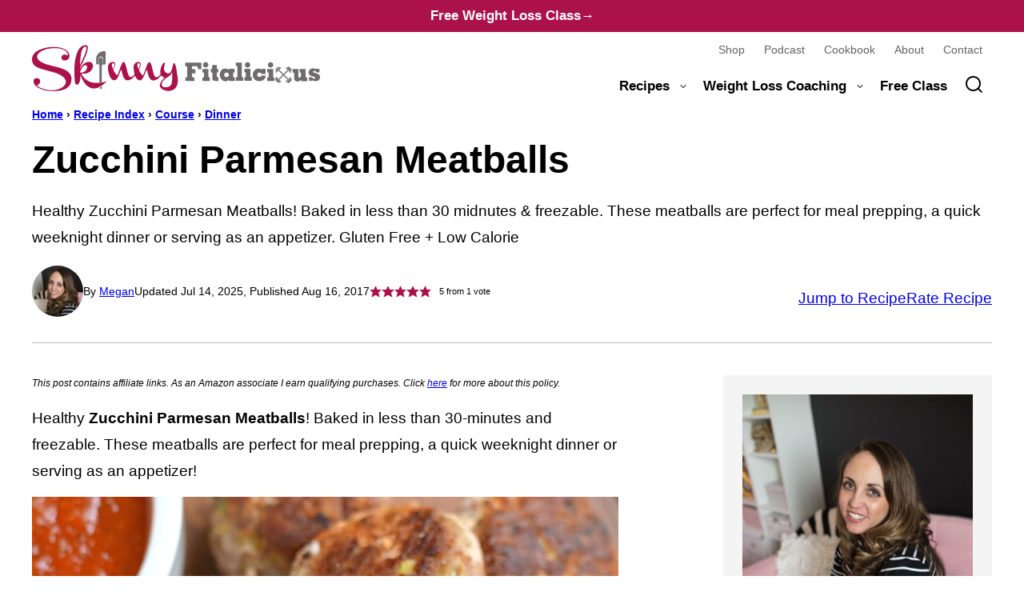

--- FILE ---
content_type: text/html
request_url: https://api.intentiq.com/profiles_engine/ProfilesEngineServlet?at=39&mi=10&dpi=936734067&pt=17&dpn=1&iiqidtype=2&iiqpcid=4c67f1fb-6f0a-44ca-a7fd-3db16b133e7d&iiqpciddate=1769002834645&pcid=173a2111-90be-4018-8898-790b9334343a&idtype=3&gdpr=0&japs=false&jaesc=0&jafc=0&jaensc=0&jsver=0.33&testGroup=A&source=pbjs&ABTestingConfigurationSource=group&abtg=A&vrref=https%3A%2F%2Fskinnyfitalicious.com
body_size: 55
content:
{"abPercentage":97,"adt":1,"ct":2,"isOptedOut":false,"data":{"eids":[]},"dbsaved":"false","ls":true,"cttl":86400000,"abTestUuid":"g_6e690e9b-7db7-4fb1-b8bc-0b1c95269f8f","tc":9,"sid":-1260756245}

--- FILE ---
content_type: text/plain
request_url: https://rtb.openx.net/openrtbb/prebidjs
body_size: -85
content:
{"id":"ee86b871-067e-4dcf-b101-81ffe3d9c0b5","nbr":0}

--- FILE ---
content_type: text/plain; charset=UTF-8
request_url: https://at.teads.tv/fpc?analytics_tag_id=PUB_17002&tfpvi=&gdpr_consent=&gdpr_status=22&gdpr_reason=220&ccpa_consent=&sv=prebid-v1
body_size: 56
content:
MWYxOTI2YjMtNWQ5OC00ODYxLTk0MDUtNjU0Nzg0ZDExZDM5IzctOQ==

--- FILE ---
content_type: text/plain; charset=utf-8
request_url: https://ads.adthrive.com/http-api/cv2
body_size: 4966
content:
{"om":["04897otm","0889h8er","0fhptxpv","0iyi1awv","0o3ed5fh","0p298ycs8g7","0p5m22mv","0pycs8g7","0sm4lr19","1","1011_302_56233478","1011_302_57055985","1028_8728253","10310289136970_524181829","1043_409_216406","10EXMYhNyHU","10ua7afe","11142692","11509227","11896988","12010080","12010084","12010088","12168663","124843_8","124848_7","12850754","12850755","12850756","1453468","14ykosoj","1610326628","17_23487680","17_23487686","17_23487692","17_23487695","17_24767245","1891/84814","1nswb35c","1r7rfn75","202d4qe7","206_501349","2132:45519096","2132:45562715","2132:45868996","2132:46039902","2149:12151096","2149:12156461","2249:664731943","2307:0pycs8g7","2307:1nswb35c","2307:2gev4xcy","2307:2mokbgft","2307:4qxmmgd2","2307:4yevyu88","2307:72szjlj3","2307:8orkh93v","2307:9mspm15z","2307:9nex8xyd","2307:a1t6xdb7","2307:a7w365s6","2307:bfabg5d1","2307:c7ybzxrr","2307:cv0h9mrv","2307:duxvs448","2307:fphs0z2t","2307:fqeh4hao","2307:gdh74n5j","2307:ge4000vb","2307:h0cw921b","2307:hn3eanl8","2307:hpybs82n","2307:jd035jgw","2307:kk5768bd","2307:ldnbhfjl","2307:lu0m1szw","2307:mib17d92","2307:n3egwnq7","2307:np9yfx64","2307:p3cf8j8j","2307:qsfx8kya","2307:t2546w8l","2307:t393g7ye","2307:t8b9twm5","2307:t8qogbhp","2307:tty470r7","2307:u7p1kjgp","2307:xc88kxs9","2409_25495_176_CR52092922","2409_25495_176_CR52092954","2409_25495_176_CR52092957","248492119","248492122","248492542","248493046","25_53v6aquw","25_8b5u826e","25_oz31jrd0","25_pz8lwofu","25_ti0s3bz3","25_utberk8n","25_yi6qlg3p","2636_1101777_7764-1036202","2636_1101777_7764-1036203","2636_1101777_7764-1036207","2636_1101777_7764-1036208","2636_1101777_7764-1036209","2636_1101777_7764-1036212","2662_200562_8166422","2662_200562_8168537","2662_200562_8182931","2676:85690699","2676:85690707","2676:85802311","2676:86698347","2715_9888_262594","2715_9888_440735","28933536","28u7c6ez","29414696","29456320","2bgi8qgg","2gev4xcy","2gglwanz","2yvhdypt","3018/148660877286a50f83a2f835c0ef062a","3018/7dc65133722a0022be3d159b25250315","308_125203_16","308_125204_12","31334462","31qdo7ks","33603859","3490:CR52212688","3490:CR52223725","3646_185414_T26335189","3658_120679_T25996036","3658_15078_fqeh4hao","3658_155735_0pycs8g7","3658_18008_duxvs448","3658_21647_a1t6xdb7","3658_582283_np9yfx64","3658_587271_fmmrtnw7","3702_139777_24765466","3702_139777_24765468","3702_139777_24765483","3702_139777_24765488","3702_139777_24765499","3702_139777_24765531","3702_139777_24765537","381513943572","38557829","3LMBEkP-wis","3c67ff7f-26dc-437f-9053-bc929d0dcc14","3v2n6fcp","3wivd6ib","409_189217","409_216366","409_216396","409_216406","409_216416","409_216496","409_216508","409_220338","409_220339","409_223599","409_225978","409_225987","409_225988","409_225990","409_226322","409_226332","409_226352","409_227223","409_228356","409_228380","42604842","43a7ptxe","43ij8vfd","43jaxpr7","47745534","47869802","485027845327","48673577","49065887","49123013","4941618","4972638","49869013","4aqwokyz","4etfwvf1","4f298k9nxse","4fk9nxse","4qxmmgd2","4tf43ao0","4zai8e8t","51372355","51372397","51372434","52144870","521_425_203687","521_425_203689","521_425_203698","521_425_203700","521_425_203733","521_425_203742","521_425_203744","521_425_203877","521_425_203884","521_425_203885","521_425_203916","521_425_203934","521_425_203977","524181830","5316_139700_bd0b86af-29f5-418b-9bb4-3aa99ec783bd","5316_139700_cebab8a3-849f-4c71-9204-2195b7691600","5316_139700_de0a26f2-c9e8-45e5-9ac3-efb5f9064703","5316_139700_e3299175-652d-4539-b65f-7e468b378aea","5316_139700_e57da5d6-bc41-40d9-9688-87a11ae6ec85","53v6aquw","54089812","542854698","54779856","5510:1nswb35c","5510:llssk7bx","5510:ouycdkmq","5510:wfxqcwx7","55167461","55221385","553781220","553781814","55726194","557_409_216366","557_409_216396","557_409_216406","557_409_220139","557_409_220169","557_409_220343","557_409_220344","557_409_220353","557_409_220354","557_409_223589","557_409_223599","557_409_225988","557_409_228055","557_409_228072","557_409_228105","557_409_228115","557_409_228349","557_409_228354","557_409_228363","557_409_228370","557_409_230731","557_409_231917","557_409_235268","55826909","558_93_6mwqcsi8","558_93_duxvs448","558_93_llssk7bx","558_93_qqvgscdx","558_93_zwzjgvpw","56071098","5626536529","56555386","56632486","5726507783","59856354","5989_84349_553779915","5989_84349_553781814","5a5vgxhj","5l03u8j0","5mh8a4a2","5vb39qim","60618611","60f5a06w","61210708","61210719","6126589193","618576351","61881631","618876699","618980679","61900466","619089559","61916211","61916225","61932920","61932925","61932933","61932957","61949616","6226508011","6226518533","6226530649","6226543495","627309156","627309159","628015148","628086965","628153053","628222860","628223277","628360579","628360582","628444349","628444433","628444439","628456307","628456310","628456313","628456376","628456379","628456382","628456391","628456403","628622163","628622172","628622241","628622244","628622247","628622250","628683371","628687043","628687157","628687460","628687463","628803013","628841673","629007394","629009180","629167998","629168001","629168010","629168565","629171196","629171202","62946743","62978299","62978305","630137823","630928655","6365_61796_784880274628","6365_61796_784971491009","6365_61796_785325848871","6365_61796_785451798380","63barbg1","63t6qg56","643476627005","652348592","659216891404","659713728691","663293761","680_99480_700109389","680_99480_700109391","697189874","697189974","697190007","697190052","697190072","6b8inw6p","6l5qanx0","6n1cwui3","6rbncy53","700109383","700109389","700109399","700117707","701329615","702759712","704089220","705115233","705115332","705115442","705115523","705116521","705127202","70_85402277","70_85943190","720334106632","720334108272","722434589030","724272994705","725509925694","726223570444","731871566539","7354_201087_86621043","74243_74_18268035","7732580","7764-1036207","7764-1036208","78827816","793014911721","794di3me","7969_149355_45366444","7969_149355_45881732","7a0tg1yi","7cmeqmw8","7qevw67b","7vplnmf7","7xb3th35","80072819","80072827","80ec5mhd","8154365","8168539","8172737","82133854","82_7764-1036207","82ubdyhk","82ztrhy9","83443027","83443877","83443879","83443883","83443889","83448047","84578122","84578144","85402401","86083186","86470584","86509229","86620320","8b5u826e","8h2982gdw0u","8u2upl8r","8w4klwi4","8zkh523l","9057/0328842c8f1d017570ede5c97267f40d","9057/0da634e56b4dee1eb149a27fcef83898","9057/211d1f0fa71d1a58cabee51f2180e38f","9309343","96srbype","9nex8xyd","9rqgwgyb","9vykgux1","9wmwe528","9y91aee3","9zqtrtrf","TUhCCxRjZNc","a0l7lmjs","a0oxacu8","a1t6xdb7","a1vt6lsg","a4nw4c6t","a566o9hb","a7w365s6","a7wye4jw","axw5pt53","bhcgvwxj","bp4f2d47","bpecuyjx","bw5u85ie","c25uv8cd","c3jn1bgj","c75hp4ji","c7ybzxrr","c7z0h277","cbsyo811","cmpalw5s","cqant14y","cr-39qkyn25u9vd","cr-97pzzgzrubqk","cr-9cqtwg3pwerhwz","cr-9hxzbqc08jrgv2","cr-aawz2m5xubwj","cr-aawz3f0wubwj","cr-ghun4f53ubwe","cr-kz4ol95lu9vd","cr-l0mooh3xuatj","cr-lg354l2uvergv2","cr-wzt6eo5fubwe","cv0h9mrv","cv2huqwc","cymho2zs","d5jdnwtq","dc9iz3n6","dea7uaiq","dft15s69","dg2WmFvzosE","dpjydwun","dtm79nhf","duxvs448","dwghal43","eb9vjo1r","eiqtrsdn","emgupcal","et4j6229","fa14eb5c-58b1-4dff-87a6-4ee69bce47ae","fjp0ceax","fk23o2nm","fmbxvfw0","fmmrtnw7","fmuvtuv2","fovbyhjn","fp298hs0z2t","fpbj0p83","fphs0z2t","fq298eh4hao","fqeh4hao","g2ozgyf2","g3tr58j9","g4m2hasl","ge4000vb","gjwam5dw","h0cw921b","h600umfj","hd9823n8","heyp82hb","hf9ak5dg","hgrz3ggo","hk984ucz","hn3eanl8","hpybs82n","hu2988cf63l","hueqprai","hxxrc6st","i2aglcoy","j39smngx","j4r0agpc","jci9uj40","jd035jgw","jfh85vr4","jr169syq","k3mnim0y","kU_dP_euqa0","kk5768bd","klqiditz","ksrdc5dk","kxyuk60y","kz8629zd","l2j3rq3s","l2zwpdg7","l45j4icj","ldnbhfjl","llssk7bx","lp1o53wi","lryy2wkw","lu0m1szw","m3128oiv","mmr74uc4","mnzinbrt","mznp7ktv","n3298egwnq7","n3egwnq7","ncfr1yiw","nin85bbg","np9yfx64","nv0uqrqm","ocnesxs5","oe31iwxh","ofoon6ir","okem47bb","op9gtamy","ouycdkmq","ov298eppo2h","oyophs7h","ozdii3rw","p3cf8j8j","p9jaajrc","pagvt0pd","piwneqqj","plth4l1a","pnprkxyb","ppn03peq","pr3rk44v","q9plh3qd","qc6w6bra","qen3mj4l","qfy64iwb","qhj5cnew","qjfdr99f","qq298vgscdx","qqvgscdx","qsfx8kya","quk7w53j","rknnwvfz","rrlikvt1","rup4bwce","rxj4b6nw","s2ahu2ae","s4s41bit","scpvMntwtuw","sf298g1qb1x","sfg1qb1x","sfz2f81x","sr32zoh8","t2546w8l","t4zab46q","t5kb9pme","t62989sf2tp","t8qogbhp","ti0s3bz3","tlbbqljf","ts5r7epn","u3oyi6bb","u7pifvgm","uhebin5g","ujqkqtnh","uk9x4xmh","v31rs2oq","vk8u5qr9","vnc30v3n","vp295pyf","vu8587rh","w15c67ad","w82ynfkl","wf9qekf0","wfxqcwx7","wt0wmo2s","wu5qr81l","wy75flx2","wylaon2e","xdaezn6y","xgjdt26g","xswz6rio","xz9ajlkq","ya4kstni","ybgpfta6","yi6qlg3p","yxvw3how","zfexqyi5","zi298bvsmsx","znl4u1zy","zpm9ltrh","zvdz58bk","7979132","7979135"],"pmp":[],"adomains":["1md.org","a4g.com","about.bugmd.com","acelauncher.com","adameve.com","adelion.com","adp3.net","advenuedsp.com","aibidauction.com","aibidsrv.com","akusoli.com","allofmpls.org","arkeero.net","ato.mx","avazutracking.net","avid-ad-server.com","avid-adserver.com","avidadserver.com","aztracking.net","bc-sys.com","bcc-ads.com","bidderrtb.com","bidscube.com","bizzclick.com","bkserving.com","bksn.se","brightmountainads.com","bucksense.io","bugmd.com","ca.iqos.com","capitaloneshopping.com","cdn.dsptr.com","clarifion.com","clean.peebuster.com","cotosen.com","cs.money","cwkuki.com","dallasnews.com","dcntr-ads.com","decenterads.com","derila-ergo.com","dhgate.com","dhs.gov","digitaladsystems.com","displate.com","doyour.bid","dspbox.io","envisionx.co","ezmob.com","fla-keys.com","fmlabsonline.com","g123.jp","g2trk.com","gadgetslaboratory.com","gadmobe.com","getbugmd.com","goodtoknowthis.com","gov.il","grosvenorcasinos.com","guard.io","hero-wars.com","holts.com","howto5.io","http://bookstofilm.com/","http://countingmypennies.com/","http://fabpop.net/","http://folkaly.com/","http://gameswaka.com/","http://gowdr.com/","http://gratefulfinance.com/","http://outliermodel.com/","http://profitor.com/","http://tenfactorialrocks.com/","http://vovviral.com/","https://instantbuzz.net/","https://www.royalcaribbean.com/","ice.gov","imprdom.com","justanswer.com","liverrenew.com","longhornsnuff.com","lovehoney.com","lowerjointpain.com","lymphsystemsupport.com","meccabingo.com","media-servers.net","medimops.de","miniretornaveis.com","mobuppsrtb.com","motionspots.com","mygrizzly.com","myiq.com","myrocky.ca","national-lottery.co.uk","nbliver360.com","ndc.ajillionmax.com","nibblr-ai.com","niutux.com","nordicspirit.co.uk","notify.nuviad.com","notify.oxonux.com","own-imp.vrtzads.com","paperela.com","paradisestays.site","parasiterelief.com","peta.org","pfm.ninja","photoshelter.com","pixel.metanetwork.mobi","pixel.valo.ai","plannedparenthood.org","plf1.net","plt7.com","pltfrm.click","printwithwave.co","privacymodeweb.com","rangeusa.com","readywind.com","reklambids.com","ri.psdwc.com","royalcaribbean.com","royalcaribbean.com.au","rtb-adeclipse.io","rtb-direct.com","rtb.adx1.com","rtb.kds.media","rtb.reklambid.com","rtb.reklamdsp.com","rtb.rklmstr.com","rtbadtrading.com","rtbsbengine.com","rtbtradein.com","saba.com.mx","safevirus.info","securevid.co","seedtag.com","servedby.revive-adserver.net","shift.com","simple.life","smrt-view.com","swissklip.com","taboola.com","tel-aviv.gov.il","temu.com","theoceanac.com","track-bid.com","trackingintegral.com","trading-rtbg.com","trkbid.com","truthfinder.com","unoadsrv.com","usconcealedcarry.com","uuidksinc.net","vabilitytech.com","vashoot.com","vegogarden.com","viewtemplates.com","votervoice.net","vuse.com","waardex.com","wapstart.ru","wdc.go2trk.com","weareplannedparenthood.org","webtradingspot.com","www.royalcaribbean.com","xapads.com","xiaflex.com","yourchamilia.com"]}